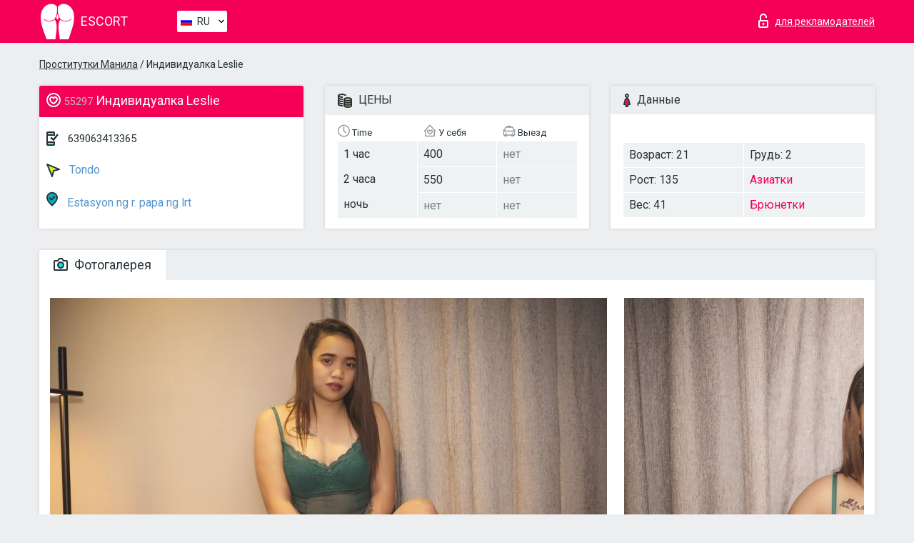

--- FILE ---
content_type: text/html; charset=UTF-8;
request_url: https://escortmanila.info/ru/leslie-5/
body_size: 7651
content:
<!DOCTYPE html>
<html lang="ru">
<head>
    <meta http-equiv="Content-Type" content="text/html; charset=UTF-8">
    <meta http-equiv="X-UA-Compatible" content="IE=edge">
    <title>Leslie, телефон 639063413365,  Manila, Tondo</title>
    <meta name="description" content="Проститутка Leslie из Tondo в городе ManilaVIP эскорт услуги с отзывами. Любой вид досуга по разумным ценам. ">
    <meta name="keywords" content="">
    <meta name="viewport" content="width=device-width, minimum-scale=1, maximum-scale=1" />
    <!--Language-->
    <link rel="alternate" hreflang="x-default" href="https://escortmanila.info/leslie-5/"/>
    <link rel="alternate" hreflang="en" href="https://escortmanila.info/" />
    <link rel="alternate" hreflang="pt" href="https://escortmanila.info/pt/leslie-5/" />
    <link rel="alternate" hreflang="fr" href="https://escortmanila.info/fr/leslie-5/" />
    <link rel="alternate" hreflang="es" href="https://escortmanila.info/es/leslie-5/" />
    <link rel="alternate" hreflang="de" href="https://escortmanila.info/de/leslie-5/" />
    <link rel="alternate" hreflang="ru" href="https://escortmanila.info/ru/leslie-5/" />
    <link rel="canonical" href="https://escortmanila.info/ru/leslie-5/">

    <!-- favicon -->
    <link rel="shortcut icon" href="/site1/favicons/favicon.ico" type="image/x-icon" />
    <link rel="apple-touch-icon" href="/site1/favicons/apple-touch-icon.png" />
    <link rel="apple-touch-icon" sizes="57x57" href="/site1/favicons/apple-touch-icon-57x57.png" />
    <link rel="apple-touch-icon" sizes="72x72" href="/site1/favicons/apple-touch-icon-72x72.png" />
    <link rel="apple-touch-icon" sizes="76x76" href="/site1/favicons/apple-touch-icon-76x76.png" />
    <link rel="apple-touch-icon" sizes="114x114" href="/site1/favicons/apple-touch-icon-114x114.png" />
    <link rel="apple-touch-icon" sizes="120x120" href="/site1/favicons/apple-touch-icon-120x120.png" />
    <link rel="apple-touch-icon" sizes="144x144" href="/site1/favicons/apple-touch-icon-144x144.png" />
    <link rel="apple-touch-icon" sizes="152x152" href="/site1/favicons/apple-touch-icon-152x152.png" />
    <link rel="apple-touch-icon" sizes="180x180" href="/site1/favicons/apple-touch-icon-180x180.png" />
    <!-- style -->
    <link rel="stylesheet" type="text/css" href="/site1/css/app.min.css?v=1.0.0">
    <!-- Global site tag (gtag.js) - Google Analytics -->
<script async src="https://www.googletagmanager.com/gtag/js?id=UA-107599066-33"></script>
<script>
  window.dataLayer = window.dataLayer || [];
  function gtag(){dataLayer.push(arguments);}
  gtag('js', new Date());

  gtag('config', 'UA-107599066-33');
</script>
<meta name="google-site-verification" content="Cs05U28U8awvXexFL54_m6TxemMUd9ar9Q2nF7QP8rs" />
	<!-- title -->
	<!-- HTML5 Shim and Respond.js IE8 support of HTML5 elements and media queries -->
	<!--[if IE]>
	<script src="//cdnjs.cloudflare.com/ajax/libs/html5shiv/3.7.3/html5shiv.min.js"></script>
	<link href= "css/ie.css" rel= "stylesheet" media= "all" />
	<![endif]-->
</head>

<body class="home">
<!-- header -->
<header id="header" class="header">
	<!-- top -->
	<div class="header-top">
		<div class="container">
			<!-- logo -->
			<a href="/ru/" class="logo">
				<img src="/site1/images/logo.svg" class="logo__img" alt="logo">
				<span class="logo__text"><span>Escort</span><br></span>
			</a>

			<!-- local -->
			<div class="local headertext">
                <!-- lang -->
                <div class="lang_dropdown">
                    <div class="lang_dropbtn lang_ru">RU</div>
                                        <div class="lang_dropdown-content">
                                                                        <a class="lang_en" href="/">EN</a>
                                                                                                <a class="lang_pt" href="/pt/leslie-5/">PT</a>
                                                                                                <a class="lang_fr" href="/fr/leslie-5/">FR</a>
                                                                                                <a class="lang_es" href="/es/leslie-5/">ES</a>
                                                                                                <a class="lang_de" href="/de/leslie-5/">DE</a>
                                                                                                <a class="lang_ru" href="/ru/leslie-5/">RU</a>
                                                                    </div>
                                    </div>
                <!-- end lang -->
			</div>

			<!-- login -->
			<a href="/user.php?lang=ru" class="login" rel="nofollow"><i class="icon icon-lock"></i><span>для рекламодателей</span></a>
			<!-- form -->
		</div>
	</div>
    		<script type="text/javascript">
            var isAjaxCalled= true;
		</script>
    </header>

<main class="wrapper">
<section>
    <div class="container">
        <div class="row">
            <!-- breadcrumbs -->
            <div class="breadcrumbs clearfix">
                <div class="container">
                    <ul class="breadcrumbs-list">
                        <li class="breadcrumbs-list__item"><a href="#"><a href='/'>Проститутки Манила</a> / Индивидуалка Leslie</a>
                        </li>
                    </ul>
                </div>
            </div>

            <!-- card-info -->
            <div class="card-info">
                <div class="container">
                    <div class="row">
                        <!-- item -->
                        <div class="card-info-item">
                            <!-- info -->
                            <div class="info info_main">
                                <div class="info-header">
                                    <div class="info-header__name"><i class="icon icon-hart-white"></i><h1><span>55297</span> Индивидуалка Leslie</h1></div>
                                </div>
                                <div class="info-body">
                                    <!-- list -->
                                    <div class="info-list">
                                        <div class="info-list-item">
                                            <i class="icon icon-phone"></i> <a href="tel:639063413365">639063413365</a>
                                        </div>
                                                                                    <a href="/ru/location-tondo/" class="info-list-item"> <i class="icon icon-area"></i> Tondo</a>
                                        
                                                                                    <a href="/ru/metro-estasyon-ng-r.-papa-ng-lrt/" class="info-list-item"> <i class="icon icon-local"></i> Estasyon ng r. papa ng lrt</a>
                                                                            </div>

                                    
                                </div>
                            </div>
                        </div>
                        <!-- item  PRICE-->
                        <div class="card-info-item">
                            <!-- info -->
                            <div class="info">
                                <div class="info-header info-header_data"><i class="icon icon-cash-md"></i> ЦЕНЫ</div>
                                <div class="info-body info-body_data">
                                    <!-- list -->
                                    <div class="price-list">
                                        <div class="price-list__title"> <i class="icon icon-time-sm"></i> Time</div>
                                        <!-- item -->
                                        <div class="price-list-item">
                                            <span>1 час</span>
                                            <span>2 часа</span>
                                            <span>ночь</span>
                                        </div>
                                    </div>
                                    <!-- list -->
                                    <div class="price-list">
                                        <div class="price-list__title"> <i class="icon icon-love-house"></i> У себя</div>
                                        <!-- item -->
                                        <div class="price-list-item">
                                            <span>400</span>
                                                <span>550</span>
                                                    <span class="no">нет</span>
                                        </div>
                                    </div>
                                    <!-- list -->
                                    <div class="price-list">
                                        <div class="price-list__title"> <i class="icon icon-car-sm"></i> Выезд</div>
                                        <!-- item -->
                                        <div class="price-list-item">
                                            <span class="no">нет</span>
                                                <span class="no">нет</span>
                                                    <span class="no">нет</span>
                                        </div>
                                    </div>
                                </div>
                            </div>
                        </div>
                        <!-- item -->
                        <div class="card-info-item">
                            <!-- info -->
                            <div class="info">
                                <div class="info-header info-header_data"><i class="icon icon-data"></i> Данные</div>
                                <div class="info-body info-body_data">
                                    <!-- list -->
                                    <div class="data-list">
                                        <div class="data-list-item">
                                            <span>Возраст: 21</span>
                                            <span>Рост: 135</span>
                                            <span>Вес: 41</span>
                                        </div>
                                        <div class="data-list-item">
                                            <span>Грудь: 2</span>
                                            <a href="/ru/nation-asian/" class="l-red">Азиатки</a>                                            <span class="l-red">Брюнетки</span>                                        </div>
                                    </div>
                                </div>
                            </div>
                        </div>
                    </div>
                </div>
            </div>


            <!-- slider -->
            <section id="slider" class="slider">
                <div class="container">
                    <div class="info">
                        <ul id="tabs" class="nav nav-tabs info-header">
                            <li class="nav-item active">
                                <a href="#photo" data-toggle="tab"> <i class="icon icon-camera"></i> Фотогалерея</a>
                            </li>
                                                    </ul>
                        <!-- content -->
                        <div class="tab-content info-body">
                            <div class="tab-pane active" id="photo">


                                <!-- gallery -->
                                <div id="gallery" class="slider__gallery gallery allphotos">
                                    <div class="allphotos">
                                        <div class="formphotos">
                                            <div>
                                                                                                    <a title="" href="/big/55297/225328.jpg" class="big"><img src="/medium/55297/225328.jpg" alt="Leslie" /></a>
                                                                                                    <a title="" href="/big/55297/225327.jpg" class="big"><img src="/medium/55297/225327.jpg" alt="Leslie" /></a>
                                                                                                    <a title="" href="/big/55297/225326.jpg" class="big"><img src="/medium/55297/225326.jpg" alt="Leslie" /></a>
                                                                                                    <a title="" href="/big/55297/225325.jpg" class="big"><img src="/medium/55297/225325.jpg" alt="Leslie" /></a>
                                                                                                    <a title="" href="/big/55297/225324.jpg" class="big"><img src="/medium/55297/225324.jpg" alt="Leslie" /></a>
                                                                                            </div>
                                        </div>
                                    </div>
                                </div>



                                <!-- gallery mobile -->
                                <div id="gallery-mobile" class="gallery-mobile">
                                    
                                                                                    <img src="/medium/55297/225328.jpg" alt="Leslie"/>
                                            <div class="gallery-hidden">
                                        
                                        
                                    
                                                                                    <img src="/medium/55297/225327.jpg" alt="Leslie"/>
                                        
                                        
                                    
                                                                                    <img src="/medium/55297/225326.jpg" alt="Leslie"/>
                                        
                                        
                                    
                                                                                    <img src="/medium/55297/225325.jpg" alt="Leslie"/>
                                        
                                        
                                    
                                                                                    <img src="/medium/55297/225324.jpg" alt="Leslie"/>
                                        
                                                                                    </div><!--/ gallery-hidden-->
                                            <!-- update 12.12.17 -->
                                            <button id="button-gallery" class="btn btn_red" type="button">Показать еще фото</button>
                                            <input type="hidden" name="show_text_btn" value="Показать еще фото">
                                            <input type="hidden" name="hide_text_btn" value="Скрыть фото">
                                            <!--/ update 12.12.17 -->
                                        
                                                                    </div>
                            </div>

                            
                        </div>
                    </div>
                </div>
            </section>


            <section class="service clearfix">
                <div class="container">
                    <div class="row">
                        <div class="col-xs-12 col-md-8 service_wrap">
                            <!-- Услуги-->
                            <div class="info">
                                <div class="info-header"><i class="icon icon-service"></i> Услуги</div>
                                <div class="info-body info-body_service clearfix">
                                    <!-- list -->
                                    <div class="service-list">
                                        <!-- links -->
                                                                                                                                    <!-- sex -->
                                                <ul class="link-list">
                                                    <li class="link-list__title">Секс</li>
                                                                                                            <li class="link-list__item "><a href="/ru/service-classic-sex/">Классический секс</a>
                                                        </li>
                                                                                                            <li class="link-list__item "><a href="/ru/service-a-level/">Анальный секс</a>
                                                        </li>
                                                                                                            <li class="link-list__item "><a href="/ru/service-owo-oral-without-condom/">Оральный секс</a>
                                                        </li>
                                                                                                            <li class="link-list__item "><a href="/ru/service-group-sex/">Групповой секс</a>
                                                        </li>
                                                                                                            <li class="link-list__item "><a href="/ru/service-double-penetration/">Двойное проникновение</a>
                                                        </li>
                                                                                                            <li class="link-list__item "><a href="/ru/service-toys/">Игрушки</a>
                                                        </li>
                                                                                                            <li class="link-list__item "><a href="/ru/service-fetish/">Фетиш</a>
                                                        </li>
                                                                                                    </ul>
                                                                                                                                                                                                                                                                                                                                                                                                                                                                                                                                                                                                                                                                                                                                                                                                                                                                        
                                                                                                                                                                                                                                                                                                                                                                                                                                                                                                                                                                                                                                                                                                                                                <!-- Additionally -->
                                                <ul class="link-list">
                                                    <li class="link-list__title">Дополнительно</li>
                                                                                                            <li class="link-list__item "><a href="/ru/service-escort/">Эскорт</a>
                                                        </li>
                                                                                                            <li class="link-list__item "><a href="/ru/service-photography/">Фотосъёмка</a>
                                                        </li>
                                                                                                            <li class="link-list__item "><a href="/ru/service-there-is-a-young-man-for-a-couple/">Есть молодой человек для семейной пары</a>
                                                        </li>
                                                                                                            <li class="link-list__item "><a href="/ru/service-couples/">Семейным парам</a>
                                                        </li>
                                                                                                            <li class="link-list__item "><a href="/ru/service-washing-in-the-shower/">Помывка в душе</a>
                                                        </li>
                                                                                                            <li class="link-list__item "><a href="/ru/service-pipshaw/">Пипшоу</a>
                                                        </li>
                                                                                                            <li class="link-list__item "><a href="/ru/service-rimming/">Римминг</a>
                                                        </li>
                                                                                                    </ul>
                                                                                                                                                                                                                                                                                                </div>

                                    <div class="service-list">
                                                                                                                                                                                                                                                                                                                                                                                                                                                                                                                                                                                                                                                            <!-- Massage -->
                                                <ul class="link-list">
                                                    <li class="link-list__title">Массаж</li>
                                                                                                            <li class="link-list__item "><a href="/ru/service-professional-massage/">Профессиональный массаж</a>
                                                        </li>
                                                                                                            <li class="link-list__item "><a href="/ru/service-erotic-massage/">Эротический массаж</a>
                                                        </li>
                                                                                                            <li class="link-list__item "><a href="/ru/service-urologic-massage/">Урологический массаж</a>
                                                        </li>
                                                                                                            <li class="link-list__item "><a href="/ru/service-thai-massage/">Тайский массаж</a>
                                                        </li>
                                                                                                            <li class="link-list__item "><a href="/ru/service-massotherapy/">Лечебный массаж</a>
                                                        </li>
                                                                                                            <li class="link-list__item "><a href="/ru/service-four-hand-massage/">Массаж в четыре руки</a>
                                                        </li>
                                                                                                            <li class="link-list__item "><a href="/ru/service-sports-massage/">Спортивный массаж</a>
                                                        </li>
                                                                                                            <li class="link-list__item "><a href="/ru/service-relaxing-massage/">Расслабляющий массаж</a>
                                                        </li>
                                                                                                            <li class="link-list__item "><a href="/ru/service-sakura-branch/">Ветка Сакуры</a>
                                                        </li>
                                                                                                    </ul>
                                                                                                                                                                                                                                                                                                                                                
                                                                                                                                                                                                                                                                                                                                                                                                                                                                                                                                                                                                                                                                                                                                                                                                                                                                                                                        <!-- Striptease -->
                                                <ul class="link-list">
                                                    <li class="link-list__title">Стриптиз</li>
                                                                                                            <li class="link-list__item "><a href="/ru/service-striptease/">Стриптиз</a>
                                                        </li>
                                                                                                            <li class="link-list__item "><a href="/ru/service-belly-dance/">Танец с девушкой</a>
                                                        </li>
                                                                                                            <li class="link-list__item "><a href="/ru/service-lesbian/">Лесби</a>
                                                        </li>
                                                                                                    </ul>
                                                                                                                        </div>

                                    <div class="service-list">
                                                                                                                                                                                                                                                                                                                                                                                                                                                                                                                                                                        <!-- BDSM -->
                                                <ul class="link-list">
                                                    <li class="link-list__title">БДСМ</li>
                                                                                                            <li class="link-list__item "><a href="/ru/service-mistress/">Госпожа</a>
                                                        </li>
                                                                                                            <li class="link-list__item "><a href="/ru/service-light-domination/">Лёгкое доминирование</a>
                                                        </li>
                                                                                                            <li class="link-list__item "><a href="/ru/service-bdsm/">БДСМ</a>
                                                        </li>
                                                                                                            <li class="link-list__item "><a href="/ru/service-slave/">Рабыня</a>
                                                        </li>
                                                                                                            <li class="link-list__item "><a href="/ru/service-strap-on/">Страпон</a>
                                                        </li>
                                                                                                            <li class="link-list__item "><a href="/ru/service-role-playing-games/">Ролевые игры</a>
                                                        </li>
                                                                                                            <li class="link-list__item "><a href="/ru/service-bandage/">Бандаж</a>
                                                        </li>
                                                                                                            <li class="link-list__item "><a href="/ru/service-trampling/">Трамплинг</a>
                                                        </li>
                                                                                                    </ul>
                                                                                                                                                                                                                                                                                                                                                                                                                                    
                                                                                                                                                                                                                                                                                                                                                                                                                                                                                    <!-- Caress -->
                                                <ul class="link-list">
                                                    <li class="link-list__title">Ласки</li>
                                                                                                            <li class="link-list__item "><a href="/ru/service-blowjob-condom/">Минет в презервативе</a>
                                                        </li>
                                                                                                            <li class="link-list__item link-list__item_active"><a href="/ru/service-gfe/">Опыт с девушкой</a>
                                                        </li>
                                                                                                            <li class="link-list__item "><a href="/ru/service-deepthroating-blowjob/">Глубокий минет</a>
                                                        </li>
                                                                                                            <li class="link-list__item "><a href="/ru/service-blowjob-in-the-car/">Минет в авто</a>
                                                        </li>
                                                                                                            <li class="link-list__item "><a href="/ru/service-cunnilingus/">Kуннилингус</a>
                                                        </li>
                                                                                                            <li class="link-list__item "><a href="/ru/service-anilingus/">Анилингус</a>
                                                        </li>
                                                                                                    </ul>
                                                                                                                                                                                                                                                                                                                                                                                                                                                                                                                                                            </div>

                                    <div class="service-list">
                                                                                                                                                                                                                                                                                                                                                                                                                                                                                                                                                                                                                                                                                                                                                                                                                                    <!-- Fisting -->
                                                <ul class="link-list">
                                                    <li class="link-list__title">Фистинг</li>
                                                                                                            <li class="link-list__item "><a href="/ru/service-classic-fisting/">Классический фистинг</a>
                                                        </li>
                                                                                                            <li class="link-list__item "><a href="/ru/service-anal-fisting/">Анальный фистинг</a>
                                                        </li>
                                                                                                            <li class="link-list__item "><a href="/ru/service-extreme-fisting/">Экстрим фистинг</a>
                                                        </li>
                                                                                                    </ul>
                                                                                                                                                                        
                                                                                                                                                                                                                        <!-- Cum -->
                                                <ul class="link-list">
                                                    <li class="link-list__title">Окончание</li>
                                                                                                            <li class="link-list__item "><a href="/ru/service-cim/">Окончание в рот</a>
                                                        </li>
                                                                                                            <li class="link-list__item "><a href="/ru/service-cob/">Окончание на грудь</a>
                                                        </li>
                                                                                                            <li class="link-list__item "><a href="/ru/service-cif/">Окончание на лицо</a>
                                                        </li>
                                                                                                    </ul>
                                                                                                                                                                                                                                                                                                                                                                                                                                                                                                                                                                                                                                                                                                                                                                                    
                                                                                                                                                                                                                                                                                                            <!-- WS -->
                                                <ul class="link-list">
                                                    <li class="link-list__title">Золотой дождь</li>
                                                                                                            <li class="link-list__item "><a href="/ru/service-ws-giving/">Золотой дождь выдача</a>
                                                        </li>
                                                                                                            <li class="link-list__item "><a href="/ru/service-ws-getting/">Золотой дождь приём</a>
                                                        </li>
                                                                                                    </ul>
                                                                                                                                                                                                                                                                                                                                                                                                                                                                                                                                                                                                                                                                                                                                    </div>

                                </div><!--/ info-body info-body_service clearfix-->
                            </div><!--/ info Услуги-->
                        </div><!--/ col-xs-12 col-md-8-->


                        <div class="col-xs-12 col-md-4 map_wrap">
                            <div class="info">
                                <div class="info-header"><i class="icon icon-map"></i> Карта</div>
                                <div class="info-body">
                                    <div class="map-wrap">
                                        <!-- карта -->
                                         <script src="https://api-maps.yandex.com/2.1/?load=package.map,package.controls,package.geoObjects&lang=en-US" type="text/javascript"></script>
                    <script language='Javascript' src="/js/jquery.min.js"></script>
                    <div id="YMaps3ID"></div>
                    <script>
                              
                              ymaps.ready(function () {
                                  var myMap = new ymaps.Map('YMaps3ID', {
                                      center: [59.946565, 30.128097],
                                      zoom: 15});
                                  myMap.behaviors.disable('scrollZoom');
                                  ymaps.geocode('Manila, metro Estasyon ng r. papa ng lrt', {
                                      results: 1
                                  }).then(function (res) {
                                      var firstGeoObject = res.geoObjects.get(0),
                                      coords = firstGeoObject.geometry.getCoordinates(),
                                      bounds = firstGeoObject.properties.get('boundedBy');
                                      firstGeoObject.properties.set('balloonContentBody','<a href="/leslie-5"><font size="4"><strong>Leslie</strong></font></a><br>Estasyon ng r. papa ng lrt');
                                      myMap.geoObjects.add(firstGeoObject);
                                      myMap.setBounds(bounds, {
                                          checkZoomRange: true
                                      });
                                  });
                              });
                        </script>
                                    </div>
                                </div>
                            </div>
                        </div>
                    </div>
                </div>
            </section>

                            <section class="seo-text">
                    <div class="container">
                        <!-- info -->
                        <div class="info">
                            <div class="info-header">
                                <div class="info__title"> <i class="icon icon-messadge"></i> Описание</div>
                            </div>
                            <div class="info-body">
                                A spicy little naughty escort has arrived. Little Leslie rocks that spinner look and knows how to turn on men with her adorable innocent face. For guys who love natural Filipina beauties, Leslie is a sure bet to spice up your night!
                            </div>
                        </div>
                    </div>
                </section>
            
            <div class="clear"></div>

            <!-- new -->
            <section class="next-card">
                <div class="container">
                    <div class="row">
                        <div class="col-md-12">
                            <br />
                            <h2>Другие девушки из Tondo</h2>
                            <br />

                            <div class="notfound">
                                                            </div>
                        </div>

                        <div class="cards">
                                                            <!-- item -->
                                <div class="col-xs-6 col-md-4 col-lg-3">
                                    <div class="card">
                                        <!-- image -->
                                        <a href="/ru/ellen-ivanova/" class="cards__image" target="_blank">
                                            <img src="/small/55427/225939.jpg">
                                        </a>
                                        <!-- check -->
                                        <span class="check-list">
                                                                                                    </span>
                                        <!-- list -->
                                        <div class="card-list">
                                            <!-- item -->
                                            <div class="card-list-item">
                                                <div class="card-list-item__title"> <i class="icon icon-cash-md"></i> ЦЕНЫ</div>
                                                <ul class="list">
                                                    <li>
                                                        <span>1 час</span>
                                                        <span>400</span>
                                                    </li>
                                                    <li>
                                                        <span>2 часа</span>
                                                        <span>500</span>
                                                    </li>
                                                    <li>
                                                        <span>ночь</span>
                                                        <span>no</span>
                                                    </li>
                                                </ul>
                                            </div>

                                            <!-- item -->
                                            <div class="card-list-item">
                                                <div class="card-list-item__title"> <i class="icon icon-data"></i> Данные</div>
                                                <ul class="list">
                                                    <li>
                                                        <span>Возраст</span>
                                                        <span>24 </span>
                                                    </li>
                                                    <li>
                                                        <span>Рост</span>
                                                        <span>163</span>
                                                    </li>
                                                    <li>
                                                        <span>Вес</span>
                                                        <span>50</span>
                                                    </li>
                                                    <li>
                                                        <span>Грудь</span>
                                                        <span>3</span>
                                                    </li>
                                                </ul> 
                                            </div>
                                        </div>
                                        <!-- card-panel -->
                                        <div class="card-panel">
                                            <a href="/ru/ellen-ivanova/" class="card-panel-item card-panel-item_name" target="_blank"> <i class="icon icon-hart"></i>  <span>Ellen Ivanova</span>
                                            </a>
                                            <div class="card-panel-item card-panel-item_address">
                                                                                        <i class="icon icon-local"></i>
                                            Pnr san andres station
                                                                                        </div>
                                            <div class="card-panel-item card-panel-item_tel"> <i class="icon icon-phone"></i> <a href="tel:821096735018">821096735018</a></div>
                                        </div>
                                    </div>
                                </div>
                                                            <!-- item -->
                                <div class="col-xs-6 col-md-4 col-lg-3">
                                    <div class="card">
                                        <!-- image -->
                                        <a href="/ru/karrie/" class="cards__image" target="_blank">
                                            <img src="/small/55423/225922.jpg">
                                        </a>
                                        <!-- check -->
                                        <span class="check-list">
                                                                                                    </span>
                                        <!-- list -->
                                        <div class="card-list">
                                            <!-- item -->
                                            <div class="card-list-item">
                                                <div class="card-list-item__title"> <i class="icon icon-cash-md"></i> ЦЕНЫ</div>
                                                <ul class="list">
                                                    <li>
                                                        <span>1 час</span>
                                                        <span>no</span>
                                                    </li>
                                                    <li>
                                                        <span>2 часа</span>
                                                        <span>no</span>
                                                    </li>
                                                    <li>
                                                        <span>ночь</span>
                                                        <span>no</span>
                                                    </li>
                                                </ul>
                                            </div>

                                            <!-- item -->
                                            <div class="card-list-item">
                                                <div class="card-list-item__title"> <i class="icon icon-data"></i> Данные</div>
                                                <ul class="list">
                                                    <li>
                                                        <span>Возраст</span>
                                                        <span>29 </span>
                                                    </li>
                                                    <li>
                                                        <span>Рост</span>
                                                        <span>157</span>
                                                    </li>
                                                    <li>
                                                        <span>Вес</span>
                                                        <span>65</span>
                                                    </li>
                                                    <li>
                                                        <span>Грудь</span>
                                                        <span>4</span>
                                                    </li>
                                                </ul> 
                                            </div>
                                        </div>
                                        <!-- card-panel -->
                                        <div class="card-panel">
                                            <a href="/ru/karrie/" class="card-panel-item card-panel-item_name" target="_blank"> <i class="icon icon-hart"></i>  <span>Karrie</span>
                                            </a>
                                            <div class="card-panel-item card-panel-item_address">
                                                                                        <i class="icon icon-local"></i>
                                            Paco station
                                                                                        </div>
                                            <div class="card-panel-item card-panel-item_tel"> <i class="icon icon-phone"></i> <a href="tel:0917114585">0917114585</a></div>
                                        </div>
                                    </div>
                                </div>
                                                            <!-- item -->
                                <div class="col-xs-6 col-md-4 col-lg-3">
                                    <div class="card">
                                        <!-- image -->
                                        <a href="/ru/miss-brattinela/" class="cards__image" target="_blank">
                                            <img src="/small/55422/225914.jpg">
                                        </a>
                                        <!-- check -->
                                        <span class="check-list">
                                                                                                    </span>
                                        <!-- list -->
                                        <div class="card-list">
                                            <!-- item -->
                                            <div class="card-list-item">
                                                <div class="card-list-item__title"> <i class="icon icon-cash-md"></i> ЦЕНЫ</div>
                                                <ul class="list">
                                                    <li>
                                                        <span>1 час</span>
                                                        <span>100</span>
                                                    </li>
                                                    <li>
                                                        <span>2 часа</span>
                                                        <span>100</span>
                                                    </li>
                                                    <li>
                                                        <span>ночь</span>
                                                        <span>200</span>
                                                    </li>
                                                </ul>
                                            </div>

                                            <!-- item -->
                                            <div class="card-list-item">
                                                <div class="card-list-item__title"> <i class="icon icon-data"></i> Данные</div>
                                                <ul class="list">
                                                    <li>
                                                        <span>Возраст</span>
                                                        <span>28 </span>
                                                    </li>
                                                    <li>
                                                        <span>Рост</span>
                                                        <span>151</span>
                                                    </li>
                                                    <li>
                                                        <span>Вес</span>
                                                        <span>50</span>
                                                    </li>
                                                    <li>
                                                        <span>Грудь</span>
                                                        <span>3</span>
                                                    </li>
                                                </ul> 
                                            </div>
                                        </div>
                                        <!-- card-panel -->
                                        <div class="card-panel">
                                            <a href="/ru/miss-brattinela/" class="card-panel-item card-panel-item_name" target="_blank"> <i class="icon icon-hart"></i>  <span>Miss Brattinela</span>
                                            </a>
                                            <div class="card-panel-item card-panel-item_address">
                                                                                        <i class="icon icon-local"></i>
                                            Paco station
                                                                                        </div>
                                            <div class="card-panel-item card-panel-item_tel"> <i class="icon icon-phone"></i> <a href="tel:639273245096">639273245096</a></div>
                                        </div>
                                    </div>
                                </div>
                                                            <!-- item -->
                                <div class="col-xs-6 col-md-4 col-lg-3">
                                    <div class="card">
                                        <!-- image -->
                                        <a href="/ru/bambi-6/" class="cards__image" target="_blank">
                                            <img src="/small/55350/225589.jpg">
                                        </a>
                                        <!-- check -->
                                        <span class="check-list">
                                                                                                    </span>
                                        <!-- list -->
                                        <div class="card-list">
                                            <!-- item -->
                                            <div class="card-list-item">
                                                <div class="card-list-item__title"> <i class="icon icon-cash-md"></i> ЦЕНЫ</div>
                                                <ul class="list">
                                                    <li>
                                                        <span>1 час</span>
                                                        <span>no</span>
                                                    </li>
                                                    <li>
                                                        <span>2 часа</span>
                                                        <span>132</span>
                                                    </li>
                                                    <li>
                                                        <span>ночь</span>
                                                        <span>no</span>
                                                    </li>
                                                </ul>
                                            </div>

                                            <!-- item -->
                                            <div class="card-list-item">
                                                <div class="card-list-item__title"> <i class="icon icon-data"></i> Данные</div>
                                                <ul class="list">
                                                    <li>
                                                        <span>Возраст</span>
                                                        <span>22 </span>
                                                    </li>
                                                    <li>
                                                        <span>Рост</span>
                                                        <span>163</span>
                                                    </li>
                                                    <li>
                                                        <span>Вес</span>
                                                        <span>47</span>
                                                    </li>
                                                    <li>
                                                        <span>Грудь</span>
                                                        <span>2</span>
                                                    </li>
                                                </ul> 
                                            </div>
                                        </div>
                                        <!-- card-panel -->
                                        <div class="card-panel">
                                            <a href="/ru/bambi-6/" class="card-panel-item card-panel-item_name" target="_blank"> <i class="icon icon-hart"></i>  <span>Bambi</span>
                                            </a>
                                            <div class="card-panel-item card-panel-item_address">
                                                                                        <i class="icon icon-local"></i>
                                            Pnr san andres station
                                                                                        </div>
                                            <div class="card-panel-item card-panel-item_tel"> <i class="icon icon-phone"></i> <a href="tel:6327014886">6327014886</a></div>
                                        </div>
                                    </div>
                                </div>
                                                    </div>
                    </div>
                </div>
            </section>

        </div>
    </div>
</section>

</main>
<input type="hidden" id="siteadvsearchressearch" value="" />

<!-- new-scripts -->
<script src="/site1/js/modernizr-custom.min.js"></script>
<script src="/site1/js/jq.min.js"></script>
<script src="/site1/js/app.min.js"></script>
<!-- andrew-scripts -->
<link href="/site1/style.css" rel="stylesheet" type="text/css" />
<link href='//fonts.googleapis.com/css?family=Roboto:400italic,400,700,300&amp;subset=cyrillic' rel='stylesheet' type='text/css' />
<link href="/js/LightGallery/css/lightgallery.css" rel="stylesheet">
<script src="/js/jquery.min.js"></script>
<script src="//ajax.googleapis.com/ajax/libs/jqueryui/1.11.3/jquery-ui.min.js"></script>
<script src="/js/main.js"></script>
<script src="/js/LightGallery/js/lightgallery.js"></script>
	<link rel="stylesheet" href="/js/rangeSlider/css/ion.rangeSlider.css" type="text/css" media="screen" />
	<link rel="stylesheet" href="/js/rangeSlider/css/ion.rangeSlider.skinHTML5.css" type="text/css" media="screen" />
	<script src="/inc/modules/filters/filter_ajax.js"></script>
	<script src="/js/rangeSlider/js/ion-rangeSlider/ion.rangeSlider.js"></script>
</body>
<!-- footer -->
</html>



